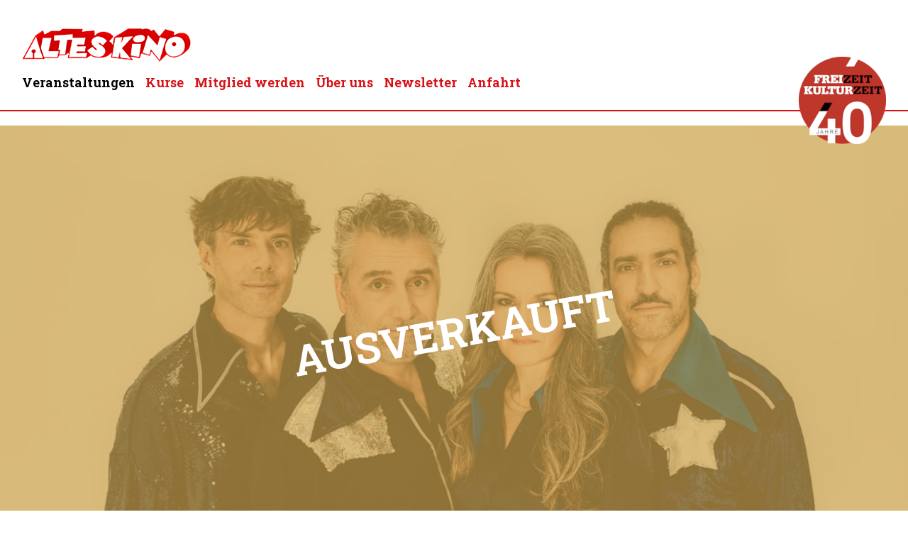

--- FILE ---
content_type: text/html; charset=utf-8
request_url: https://www.alteskino.ch/Veranstaltungen/id/4565
body_size: 12836
content:
<!DOCTYPE html>
<html  lang="de-DE">
<head id="Head"><meta content="text/html; charset=UTF-8" http-equiv="Content-Type" />
<meta name="REVISIT-AFTER" content="1 DAYS" />
<meta name="RATING" content="GENERAL" />
<meta name="RESOURCE-TYPE" content="DOCUMENT" />
<meta content="text/javascript" http-equiv="Content-Script-Type" />
<meta content="text/css" http-equiv="Content-Style-Type" />
<title>
	LOVE – DAS MUNDART-ABBA-TRIBUTE | Konzert | Veranstaltungen | Altes Kino Mels - das Sarganserländer Kleintheater
</title><meta id="MetaDescription" name="description" content="Mit der einzigartigen Hommage «Love – Das Mundart-Abba-Tribute verwebt das Secondhand Orchestra, bestehend aus Roman Riklin, Daniel Schaub, Frölein Da Capo und Adrian Stern, Eigenkompositionen mit parodistischen Mundart-Versionen der Abba-Hits. FM François Mürner steuert audiovisuelle Beiträge bei." /><meta id="MetaRobots" name="robots" content="INDEX, FOLLOW" /><link href="/DependencyHandler.axd/162d688886ebddb10fe0238ccc145e19/303/css" type="text/css" rel="stylesheet"/><script src="/DependencyHandler.axd/6b2d3b5fa09a32cb9a6e5c6e09a3823c/303/js" type="text/javascript"></script><meta name='viewport' content='width=device-width, initial-scale=1, maximum-scale=1, user-scalable=no, shrink-to-fit=no' /><!--[if lt IE 9]><script type='text/javascript' src='https://oss.maxcdn.com/html5shiv/3.7.2/html5shiv.min.js'></script><script type='text/javascript' src='https://oss.maxcdn.com/respond/1.4.2/respond.min.js'></script><![endif]--><link href='https://fonts.googleapis.com/css?family=Roboto+Slab:400,700' rel='stylesheet' type='text/css'><!--[if lt IE 8]><link href='https://fonts.googleapis.com/css?family=Roboto+Slab:400' rel='stylesheet' type='text/css'><link href='https://fonts.googleapis.com/css?family=Roboto+Slab:700' rel='stylesheet' type='text/css'><![endif]--></head>
<body id="Body" class="tab-95 tab-level-0 root-95 lang-root-95 lang-de tab-home  portal-0">

    <form method="post" action="/Veranstaltungen/id/4565" id="Form" enctype="multipart/form-data">
<div class="aspNetHidden">
<input type="hidden" name="__EVENTTARGET" id="__EVENTTARGET" value="" />
<input type="hidden" name="__EVENTARGUMENT" id="__EVENTARGUMENT" value="" />
<input type="hidden" name="__VIEWSTATE" id="__VIEWSTATE" value="K5/hlE5yStaEjcgPRpDW201QokaTXtVxXgDLXvOziUK29hL4IWhow0AnoEhgNOLE80xP0GMv7u1rCYLsMrhx0EYpQtI6sZCvfXDvVTvJ/899jytJbUU5AhjKUs3S6na6+AQg9j77OQAYWJB928IZQ30DkrOdes3cq+KzPv33rhq/hcDuBHME97P2NvPSi4Kq+FrhrHuO9BaFq4bj" />
</div>

<script type="text/javascript">
//<![CDATA[
var theForm = document.forms['Form'];
if (!theForm) {
    theForm = document.Form;
}
function __doPostBack(eventTarget, eventArgument) {
    if (!theForm.onsubmit || (theForm.onsubmit() != false)) {
        theForm.__EVENTTARGET.value = eventTarget;
        theForm.__EVENTARGUMENT.value = eventArgument;
        theForm.submit();
    }
}
//]]>
</script>


<script src="/WebResource.axd?d=pynGkmcFUV2gGo0slLfijyZPJd1q_Wr0AOn4bmykc_1smLz9brmxauscSSc1&amp;t=638901608248157332" type="text/javascript"></script>


<script type="text/javascript">
//<![CDATA[
var __cultureInfo = {"name":"de-DE","numberFormat":{"CurrencyDecimalDigits":2,"CurrencyDecimalSeparator":",","IsReadOnly":false,"CurrencyGroupSizes":[3],"NumberGroupSizes":[3],"PercentGroupSizes":[3],"CurrencyGroupSeparator":".","CurrencySymbol":"€","NaNSymbol":"NaN","CurrencyNegativePattern":8,"NumberNegativePattern":1,"PercentPositivePattern":0,"PercentNegativePattern":0,"NegativeInfinitySymbol":"-∞","NegativeSign":"-","NumberDecimalDigits":2,"NumberDecimalSeparator":",","NumberGroupSeparator":".","CurrencyPositivePattern":3,"PositiveInfinitySymbol":"∞","PositiveSign":"+","PercentDecimalDigits":2,"PercentDecimalSeparator":",","PercentGroupSeparator":".","PercentSymbol":"%","PerMilleSymbol":"‰","NativeDigits":["0","1","2","3","4","5","6","7","8","9"],"DigitSubstitution":1},"dateTimeFormat":{"AMDesignator":"","Calendar":{"MinSupportedDateTime":"\/Date(-62135596800000)\/","MaxSupportedDateTime":"\/Date(253402297199999)\/","AlgorithmType":1,"CalendarType":1,"Eras":[1],"TwoDigitYearMax":2029,"IsReadOnly":false},"DateSeparator":".","FirstDayOfWeek":1,"CalendarWeekRule":2,"FullDateTimePattern":"dddd, d. MMMM yyyy HH:mm:ss","LongDatePattern":"dddd, d. MMMM yyyy","LongTimePattern":"HH:mm:ss","MonthDayPattern":"d. MMMM","PMDesignator":"","RFC1123Pattern":"ddd, dd MMM yyyy HH\u0027:\u0027mm\u0027:\u0027ss \u0027GMT\u0027","ShortDatePattern":"dd.MM.yyyy","ShortTimePattern":"HH:mm","SortableDateTimePattern":"yyyy\u0027-\u0027MM\u0027-\u0027dd\u0027T\u0027HH\u0027:\u0027mm\u0027:\u0027ss","TimeSeparator":":","UniversalSortableDateTimePattern":"yyyy\u0027-\u0027MM\u0027-\u0027dd HH\u0027:\u0027mm\u0027:\u0027ss\u0027Z\u0027","YearMonthPattern":"MMMM yyyy","AbbreviatedDayNames":["So","Mo","Di","Mi","Do","Fr","Sa"],"ShortestDayNames":["So","Mo","Di","Mi","Do","Fr","Sa"],"DayNames":["Sonntag","Montag","Dienstag","Mittwoch","Donnerstag","Freitag","Samstag"],"AbbreviatedMonthNames":["Jan","Feb","Mrz","Apr","Mai","Jun","Jul","Aug","Sep","Okt","Nov","Dez",""],"MonthNames":["Januar","Februar","März","April","Mai","Juni","Juli","August","September","Oktober","November","Dezember",""],"IsReadOnly":false,"NativeCalendarName":"Gregorianischer Kalender","AbbreviatedMonthGenitiveNames":["Jan","Feb","Mrz","Apr","Mai","Jun","Jul","Aug","Sep","Okt","Nov","Dez",""],"MonthGenitiveNames":["Januar","Februar","März","April","Mai","Juni","Juli","August","September","Oktober","November","Dezember",""]},"eras":[1,"n. Chr.",null,0]};//]]>
</script>

<script src="/ScriptResource.axd?d=NJmAwtEo3Ioi3vlDOkIT9Uk1yPFgCRkfIbBbmlJfmMn-89j95uFaSTfui5QtVVOIE-RTEB7Y8h4RNTZymHUvx_IostH1kpWBe3GisUwFm12YxwyoMgE0kkax1HEA1ndR1_6PQQ2&amp;t=5c0e0825" type="text/javascript"></script>
<script src="/ScriptResource.axd?d=dwY9oWetJoI8tGnbNEwhrrQPczy90aaSMbqwmQNpig24X6DRzKUx_H4MO8TgHrHaliGTScZq3BJip1qjvP9iWhdFfYJkig5OTiY92r1jQeXpr4M3fzxCaW1kdCkdo4zoNEZUWUwdXgIiK9_40&amp;t=5c0e0825" type="text/javascript"></script>
<div class="aspNetHidden">

	<input type="hidden" name="__VIEWSTATEGENERATOR" id="__VIEWSTATEGENERATOR" value="CA0B0334" />
	<input type="hidden" name="__VIEWSTATEENCRYPTED" id="__VIEWSTATEENCRYPTED" value="" />
	<input type="hidden" name="__EVENTVALIDATION" id="__EVENTVALIDATION" value="Q8uuAI3AcEtzxLJxsE1kbYpa6pIskygbd5ORbPr8ZvnHRetVdhS6DO6zv3n4WPTDGarhecuHTTnE0l3KQe4ElNCJ7Zjh/QFmCdARaZzCp+HHcz+C" />
</div><script src="/DependencyHandler.axd/831edb5e5d93826620fc2309e6961007/303/js" type="text/javascript"></script>
<script type="text/javascript">
//<![CDATA[
Sys.WebForms.PageRequestManager._initialize('ScriptManager', 'Form', [], [], [], 90, '');
//]]>
</script>

        
        
        

<!-- Global site tag (gtag.js) - Google Analytics -->
<script async src="https://www.googletagmanager.com/gtag/js?id=UA-67312432-1"></script>
<script>
  window.dataLayer = window.dataLayer || [];
  function gtag(){dataLayer.push(arguments);}
  gtag('js', new Date());

  gtag('config', 'UA-67312432-1' , { 'anonymize_ip': true});
</script>

<script type="text/javascript">
    /* Facebook */
    (function (d, s, id) {
        var js, fjs = d.getElementsByTagName(s)[0];
        if (d.getElementById(id)) return;
        js = d.createElement(s); js.id = id;
        js.src = "//connect.facebook.net/de_DE/sdk.js#xfbml=1&version=v2.4";
        fjs.parentNode.insertBefore(js, fjs);
    }(document, 'script', 'facebook-jssdk'));

    /* Twitter */
    window.twttr = (function (d, s, id) {
        var js, fjs = d.getElementsByTagName(s)[0],
          t = window.twttr || {};
        if (d.getElementById(id)) return t;
        js = d.createElement(s);
        js.id = id;
        js.src = "https://platform.twitter.com/widgets.js";
        fjs.parentNode.insertBefore(js, fjs);

        t._e = [];
        t.ready = function (f) {
            t._e.push(f);
        };

        return t;
    }(document, "script", "twitter-wjs"));
</script>

<a class="sr-only sr-only-focusable" href="#content">Zum Inhalt springen</a>

<header>
    <div class="container-fluid clearfix">
        <div class="ly-container-inner">

            <a href="#" class="ly-nav-mobile-trigger pull-left" title="Menu"></a>
            <nav id="nav-mobile" role="navigation">
                

		<ul class="nav nav-pills nav-stacked ly-nav-mobile">
				<li  class="nav-95 first active">
						<a href="https://www.alteskino.ch/">Veranstaltungen</a>
                    		<ul class="">
				<li  class="nav-96 first inactive">
						<a href="https://www.alteskino.ch/">Alle</a>
                    				</li>
				<li  class="nav-124 inactive">
						<a href="https://www.alteskino.ch/Veranstaltungen/Theater">Theater</a>
                    				</li>
				<li  class="nav-125 inactive">
						<a href="https://www.alteskino.ch/Veranstaltungen/Konzerte">Konzerte</a>
                    				</li>
				<li  class="nav-126 inactive">
						<a href="https://www.alteskino.ch/Veranstaltungen/Lesungen">Lesungen</a>
                    				</li>
				<li  class="nav-98 inactive">
						<a href="https://www.alteskino.ch/Veranstaltungen/Schulauffuehrungen">Schulauff&#252;hrungen</a>
                    				</li>
				<li  class="nav-122 inactive">
						<a href="https://www.alteskino.ch/Veranstaltungen/Archiv">Archiv</a>
                    				</li>
				<li  class="nav-136 inactive">
						<a href="https://www.alteskino.ch/Veranstaltungen/Essen-Kultur-Spezialtickets">Essen &amp; Kultur Spezialtickets</a>
                    				</li>
				<li  class="nav-141 inactive">
						<a href="https://www.alteskino.ch/Veranstaltungen/Fremdanlass">Fremdanlass</a>
                    				</li>
				<li  class="nav-142 last inactive">
						<a href="https://www.alteskino.ch/Veranstaltungen/Diverses">Diverses</a>
                    				</li>
		</ul>
				</li>
				<li  class="nav-99 inactive">
						<a href="https://www.alteskino.ch/Kurse">Kurse</a>
                    				</li>
				<li  class="nav-100 inactive">
						<a href="https://www.alteskino.ch/Mitglied-werden">Mitglied werden</a>
                    				</li>
				<li  class="nav-101 inactive">
						<a href="https://www.alteskino.ch/Ueber-uns">&#220;ber uns</a>
                    				</li>
				<li  class="nav-121 inactive">
						<a href="https://www.alteskino.ch/Newsletter">Newsletter</a>
                    				</li>
				<li  class="nav-111 last inactive">
						<a href="https://www.alteskino.ch/Anfahrt">Anfahrt</a>
                    				</li>
		</ul>

            </nav>

            <a class="ly-logo" href="/" title="Altes Kino Mels">
                <img src="/Portals/_default/skins/alteskino/images/logo.png?w=240&amp;quality=100" alt="" />
            </a>

            <div class='sc-content-block'  data-cb-instance='678' data-cb-id='678' data-edit-context='{"jsApi":{"platform":"dnn","page":146,"root":"/","api":"/api/e.x.t/","appApi":"/api/2sxc/","uiRoot":"/desktopmodules/tosic_sexycontent/","rvtHeader":"RequestVerificationToken","rvt":"JXVoPFn0VnZVfxkd_c71RvYpVDaK-tELFGydtchQvDal4dA_pafh-OJQ08hDBXHhr5bVoA2","dialogQuery":"portalId=0"}}' >




    <div class="header-sticker" >
        <div class="hidden-xs">
            <img src='/Portals/0/adam/HeaderImage/rELUTBQK60WFCDxgN1HV0w/Image/Button_40_rund-2.png?w=200&amp;h=123&amp;quality=100&amp;mode=max&amp;scale=both' loading='lazy' class='img-responsive'>
        </div>

            <div class="visible-xs-block">
                <img src='/Portals/0/adam/HeaderImage/rELUTBQK60WFCDxgN1HV0w/MobileImage/Button_40_rund-1.png?w=120&amp;h=74&amp;quality=100&amp;mode=max&amp;scale=both' loading='lazy' class='img-responsive'>
            </div>

    </div>
    <style>
        #nav {
            display: flex;
        }

        header .container-fluid {
            overflow: visible;
        }

        header .header-sticker {
            clear: both;
        }

        header .header-sticker {
            max-width: 200px;
        }

        @media(min-width: 768px) {
            header .header-sticker {
                position: absolute;
                z-index: 9999999;
                right: 0;
                top: -50%;
            }
        }

        @media(max-width: 767px) {
            header .header-sticker {
                padding-top: 16px;
            }

            header .header-sticker img {
                margin-left: auto;
            }
        }
    </style>

</div>

            <nav id="nav" class="navbar navbar-default hidden-xs" role="navigation">
                

		<ul class="nav navbar-nav ly-nav-main">
				<li  class="nav-95 first active">
						<a href="https://www.alteskino.ch/">Veranstaltungen</a>
					
				</li>
				<li  class="nav-99 inactive">
						<a href="https://www.alteskino.ch/Kurse">Kurse</a>
					
				</li>
				<li  class="nav-100 inactive">
						<a href="https://www.alteskino.ch/Mitglied-werden">Mitglied werden</a>
					
				</li>
				<li  class="nav-101 inactive">
						<a href="https://www.alteskino.ch/Ueber-uns">&#220;ber uns</a>
					
				</li>
				<li  class="nav-121 inactive">
						<a href="https://www.alteskino.ch/Newsletter">Newsletter</a>
					
				</li>
				<li  class="nav-111 last inactive">
						<a href="https://www.alteskino.ch/Anfahrt">Anfahrt</a>
					
				</li>
		</ul>


                <div class='sc-content-block'  data-cb-instance='678' data-cb-id='678' data-edit-context='{"jsApi":{"platform":"dnn","page":146,"root":"/","api":"/api/e.x.t/","appApi":"/api/2sxc/","uiRoot":"/desktopmodules/tosic_sexycontent/","rvtHeader":"RequestVerificationToken","rvt":"JXVoPFn0VnZVfxkd_c71RvYpVDaK-tELFGydtchQvDal4dA_pafh-OJQ08hDBXHhr5bVoA2","dialogQuery":"portalId=0"}}' >




    <div class="header-sticker" >
        <div class="hidden-xs">
            <img src='/Portals/0/adam/HeaderImage/rELUTBQK60WFCDxgN1HV0w/Image/Button_40_rund-2.png?w=200&amp;h=123&amp;quality=100&amp;mode=max&amp;scale=both' loading='lazy' class='img-responsive'>
        </div>

            <div class="visible-xs-block">
                <img src='/Portals/0/adam/HeaderImage/rELUTBQK60WFCDxgN1HV0w/MobileImage/Button_40_rund-1.png?w=120&amp;h=74&amp;quality=100&amp;mode=max&amp;scale=both' loading='lazy' class='img-responsive'>
            </div>

    </div>
    <style>
        #nav {
            display: flex;
        }

        header .container-fluid {
            overflow: visible;
        }

        header .header-sticker {
            clear: both;
        }

        header .header-sticker {
            max-width: 200px;
        }

        @media(min-width: 768px) {
            header .header-sticker {
                position: absolute;
                z-index: 9999999;
                right: 0;
                top: -50%;
            }
        }

        @media(max-width: 767px) {
            header .header-sticker {
                padding-top: 16px;
            }

            header .header-sticker img {
                margin-left: auto;
            }
        }
    </style>

</div>
            </nav>

        </div>
    </div>
</header>

<div class="container-fluid ly-header-bar ly-header-bar-noheaderpane">
    <div class="ly-container-inner">
        <div class="ly-header-bar-caption pull-left"></div>
    </div>
</div>
<div class="container-fluid ly-header-pane">
    <div id="dnn_HeaderPane" class="DNNEmptyPane"></div>
</div>

<div id="content" class='ly-content-border'>
    <div class="container-fluid">
        <div class="ly-container-inner">
            <div id="dnn_ContentPane"><div class="DnnModule DnnModule-2sxc-app DnnModule-439 DnnVersionableControl"><a name="439"></a><div id="dnn_ctr439_ContentPane"><!-- Start_Module_439 --><div id="dnn_ctr439_ModuleContent" class="DNNModuleContent Mod2sxcappC">
	<div class='sc-content-block'  data-cb-instance='439' data-cb-id='439'>




<div class="co-veranstaltung">
                








<div class='sc-element app-veranstaltung-detail verrucano'>
    
  
    <div class="app-veranstaltung-top">
        <div>


            <div class='co-gallery app-ausgebucht   verrucano'>
                <div class="co-list owl-carousel">

                    
<picture><source type='image/jpeg' srcset='/Portals/0/adam/Veranstaltungen/VbpAekydOUKsTC-kJ536Kw/SliderImages/2400_SHO_MEDIA_2024_001_009.jpg?w=1320&amp;h=600&amp;quality=80&amp;mode=Crop&amp;scale=both'><img src='/Portals/0/adam/Veranstaltungen/VbpAekydOUKsTC-kJ536Kw/SliderImages/2400_SHO_MEDIA_2024_001_009.jpg?w=1320&amp;h=600&amp;quality=80&amp;mode=Crop&amp;scale=both'></picture><picture><source type='image/jpeg' srcset='/Portals/0/adam/Veranstaltungen/VbpAekydOUKsTC-kJ536Kw/SliderImages/5000_SHO_LOVE_MEDIEN_01._Foto%20Tabea%20Hu%CC%88berli.jpg?w=1320&amp;h=600&amp;quality=80&amp;mode=Crop&amp;scale=both'><img src='/Portals/0/adam/Veranstaltungen/VbpAekydOUKsTC-kJ536Kw/SliderImages/5000_SHO_LOVE_MEDIEN_01._Foto%20Tabea%20Hu%CC%88berli.jpg?w=1320&amp;h=600&amp;quality=80&amp;mode=Crop&amp;scale=both'></picture><picture><source type='image/jpeg' srcset='/Portals/0/adam/Veranstaltungen/VbpAekydOUKsTC-kJ536Kw/SliderImages/5000_SHO_LOVE_MEDIEN_03_Foto%20Tabea%20Hu%CC%88berli.jpg?w=1320&amp;h=600&amp;quality=80&amp;mode=Crop&amp;scale=both'><img src='/Portals/0/adam/Veranstaltungen/VbpAekydOUKsTC-kJ536Kw/SliderImages/5000_SHO_LOVE_MEDIEN_03_Foto%20Tabea%20Hu%CC%88berli.jpg?w=1320&amp;h=600&amp;quality=80&amp;mode=Crop&amp;scale=both'></picture><picture><source type='image/jpeg' srcset='/Portals/0/adam/Veranstaltungen/VbpAekydOUKsTC-kJ536Kw/SliderImages/5000_SHO_LOVE_MEDIEN_04_Foto%20Tabea%20Hu%CC%88berli.jpg?w=1320&amp;h=600&amp;quality=80&amp;mode=Crop&amp;scale=both'><img src='/Portals/0/adam/Veranstaltungen/VbpAekydOUKsTC-kJ536Kw/SliderImages/5000_SHO_LOVE_MEDIEN_04_Foto%20Tabea%20Hu%CC%88berli.jpg?w=1320&amp;h=600&amp;quality=80&amp;mode=Crop&amp;scale=both'></picture><picture><source type='image/jpeg' srcset='/Portals/0/adam/Veranstaltungen/VbpAekydOUKsTC-kJ536Kw/SliderImages/5000_SHO_LOVE_MEDIEN_05_Foto%20Tabea%20Hu%CC%88berli.jpg?w=1320&amp;h=600&amp;quality=80&amp;mode=Crop&amp;scale=both'><img src='/Portals/0/adam/Veranstaltungen/VbpAekydOUKsTC-kJ536Kw/SliderImages/5000_SHO_LOVE_MEDIEN_05_Foto%20Tabea%20Hu%CC%88berli.jpg?w=1320&amp;h=600&amp;quality=80&amp;mode=Crop&amp;scale=both'></picture><picture><source type='image/jpeg' srcset='/Portals/0/adam/Veranstaltungen/VbpAekydOUKsTC-kJ536Kw/SliderImages/5000_SHO_LOVE_MEDIEN_07_Foto%20Tabea%20Hu%CC%88berli.jpg?w=1320&amp;h=600&amp;quality=80&amp;mode=Crop&amp;scale=both'><img src='/Portals/0/adam/Veranstaltungen/VbpAekydOUKsTC-kJ536Kw/SliderImages/5000_SHO_LOVE_MEDIEN_07_Foto%20Tabea%20Hu%CC%88berli.jpg?w=1320&amp;h=600&amp;quality=80&amp;mode=Crop&amp;scale=both'></picture><picture><source type='image/jpeg' srcset='/Portals/0/adam/Veranstaltungen/VbpAekydOUKsTC-kJ536Kw/SliderImages/5000_SHO_LOVE_MEDIEN_08_Foto%20Tabea%20Hu%CC%88berli.jpg?w=1320&amp;h=600&amp;quality=80&amp;mode=Crop&amp;scale=both'><img src='/Portals/0/adam/Veranstaltungen/VbpAekydOUKsTC-kJ536Kw/SliderImages/5000_SHO_LOVE_MEDIEN_08_Foto%20Tabea%20Hu%CC%88berli.jpg?w=1320&amp;h=600&amp;quality=80&amp;mode=Crop&amp;scale=both'></picture><picture><source type='image/jpeg' srcset='/Portals/0/adam/Veranstaltungen/VbpAekydOUKsTC-kJ536Kw/SliderImages/5000_SHO_LOVE_MEDIEN_09_Foto%20Tabea%20Hu%CC%88berli.jpg?w=1320&amp;h=600&amp;quality=80&amp;mode=Crop&amp;scale=both'><img src='/Portals/0/adam/Veranstaltungen/VbpAekydOUKsTC-kJ536Kw/SliderImages/5000_SHO_LOVE_MEDIEN_09_Foto%20Tabea%20Hu%CC%88berli.jpg?w=1320&amp;h=600&amp;quality=80&amp;mode=Crop&amp;scale=both'></picture><picture><source type='image/jpeg' srcset='/Portals/0/adam/Veranstaltungen/VbpAekydOUKsTC-kJ536Kw/SliderImages/5000_SHO_LOVE_MEDIEN_10_Foto%20Tabea%20Hu%CC%88berli.jpg?w=1320&amp;h=600&amp;quality=80&amp;mode=Crop&amp;scale=both'><img src='/Portals/0/adam/Veranstaltungen/VbpAekydOUKsTC-kJ536Kw/SliderImages/5000_SHO_LOVE_MEDIEN_10_Foto%20Tabea%20Hu%CC%88berli.jpg?w=1320&amp;h=600&amp;quality=80&amp;mode=Crop&amp;scale=both'></picture>                                       
                </div>
            </div>
        </div>
        <div class="app-veranstaltung-termine">
              <h1 class='text-center text-veruccano'>LOVE – DAS MUNDART-ABBA-TRIBUTE</h1>
            
                <div class="sc-element app-termin app-ausgebucht">
                    
                    
                    <div class="text-center">
                        <p class="h3 mb-3">
                         Mittwoch, 04. Dezember 2024
                        </p>
                    </div>
                    
                    <p class='text-center'>Der Anlass findet im Verrucano statt!</p>
                    <div class="text-center">


                            <div class='btn btn-tickets app-ausgebucht btn-veruccano text-white'><span class="glyphicon glyphicon-ban-circle"></span>Ausgebucht</div>
                                                   

                        
                       
                        
                    </div>
                     
                    
                </div>
            
        </div>        
    </div>
    <div class="app-veranstaltung-infos row">
     
       
        <div class="col-xs-12 col-md-3 col-md-push-9 mb-2">
           
                <div class="mb-2">
                <strong>Zeit</strong><br>
                    <span>Türöffnung: 19:00 Uhr<br></span>
                <span>Beginn: 20:00 Uhr<br></span>
                </div>
               
           
            <div class="mb-2">
            <b>Preis</b><br/>59 Franken (1. Kategorie)<br />49 Franken (2. Kategorie)<br />Vergünstigung für Vereinsmitglieder um je 10 Franken
            </div>
                        <div class="mb-2">
            <b>Vorverkaufsstellen</b><br/>Kinder- und Jugendbuchladen Paprika, Mels<br />(Öffnungszeiten siehe www.buchhandlung-paprika.ch)
             </div>
            <div class="mb-2">
			<strong>Rollstuhl-Plätze</strong><br /><a href="/Veranstaltungen/Rollstuhl-Plaetze" target="_blank">&raquo; allgemeine Informationen</a>
            </div>
           
        </div>
         <div class="col-xs-12 col-md-9 col-md-pull-3 col-right">
            <h2 style="margin-top:0px;">Informationen</h2>
            <p>Mit der einzigartigen Hommage «Love – Das Mundart-Abba-Tribute verwebt das Secondhand Orchestra, bestehend aus Roman Riklin, Daniel Schaub, Frölein Da Capo und Adrian Stern, Eigenkompositionen mit parodistischen Mundart-Versionen der Abba-Hits. FM François Mürner steuert audiovisuelle Beiträge bei.</p>
            <p class="MsoNormal"><span lang="DE" style="font-family: 'Arial',sans-serif;">1974 – vor genau 50 Jahren – gelang Abba am Grand Prix d'Eurovision der Durchbruch. «Waterloo» stand am Anfang einer beispiellosen Weltkarriere. Die schwedische Popgruppe wurde zu einer der erfolgreichsten Bands der Musikgeschichte. Obwohl sich die Band, die aus den beiden Liebespaaren Agneta und Björn sowie Benny und Anni-Frid bestand, bereits 1982 trennte, erfreuen sich ihre Songs bis heute grösster Beliebtheit. </span></p>
<p class="MsoNormal"><span lang="DE" style="font-family: 'Arial',sans-serif;">In einer multimedialen Konzert-Inszenierung voller Überraschungen folgt das Secondhand Orchestra mit Roman Riklin, Daniel Schaub, Frölein Da Capo und Adrian Stern anhand parodistischer Mundartversionen der Abba-Songs dem ewig wiederkehrenden Lauf der Liebe. Dabei werden Abba-Gassenhauer wie «Dancing Queen» oder Songperlen wie «The Winner Takes It All» hemmungslos verwoben mit eigenen neuen Mundart-Songs, die in assoziativem Zusammenhang zum Original-Material stehen. Radiolegende FM François Mürner schlüpft mit audiovisuellen Beiträgen abermals in die Rolle des augenzwinkernden Chronisten.</span></p>
<p class="MsoNormal"><span lang="DE" style="font-family: 'Arial',sans-serif;">«Lova – Das Mundart-Abba-Tribute ist eine einzigartige Hommage an die unsterblichen Hits der schwedischen Songwriter und beweist, dass Abba auch heute noch für jede Situation unserer eigenen Liebesgeschichte den passenden Soundtrack bereit hat.</span></p>
<p class="MsoNormal"><span lang="DE" style="font-family: 'Arial',sans-serif;">Mit den hochgelobten Produktionen «Sgt. Pepper» und «Freddie» eroberte das Secondhand Orchestra die Herzen des Publikums im Sturm. Dafür wurde die Band 2022 mit dem Comedy Award geehrt und 2023 nominiert für den Prix Walo als beste Musiktheaterproduktion. Nun stellt sich die beliebteste Crossover-Truppe der Schweiz den hohen Erwartungen und feiert nach den Beatles und Queen mit ihrer dritten Tribute-Show das 50-Jahr-Jubiläum des Durchbruchs von Abba.</span></p>
<p>&nbsp;</p>
<p class="MsoNormal"><span lang="DE">In Mels ist die Show im Verrucano zu sehen, Veranstalter ist das Alte Kino Mels.</span></p>
             <br/>
              <br/>
<b>Website</b><br/>                        <a href='www.secondhandorchestra.ch' target='_blank'>www.secondhandorchestra.ch</a><br/>
                        <a href='www.verrucano.ch' target='_blank'>www.verrucano.ch</a><br/>
<br/>                <div id="share-buttons">
                <b>Veranstaltung teilen</b><br />
                <!-- Facebook -->
                <div style="top:-5px;" class="fb-share-button" data-href="https://www.alteskino.ch/" data-layout="button"></div>
                <!-- Twitter -->
                <a class="twitter-share-button"
                   href="https://twitter.com/intent/tweet">
                    Tweet
                </a>
            </div>
        </div>
    </div>



            <div class="embed-responsive embed-responsive-16by9 sc-element">
                <iframe id="ytplayer" src="https://www.youtube.com/embed/V3bAR1f8KWw?controls=1&fs=1&modestbranding=1&rel=0&showinfo=0&autohide=1&iv_load_policy=3&theme=dark&wmode=transparent" allowfullscreen></iframe>
            </div>

    <br />
	
    <a style="padding-left:20px; text-transform:uppercase; font-weight:bold;" href="/Veranstaltungen#v4565">&larr;&nbsp;&nbsp;zur&uuml;ck zur &Uuml;bersicht</a>
</div>

<style>
    #dnn_HeaderPane {
        display: none;
    }
</style>

<div id="fb-root"></div>
<script type="text/javascript">
    /* Sync Height */
    $(document).ready(function () {
        $(".app-veranstaltung-sponsoren div").syncHeightResponsive();
    });

    (function (d, s, id) {
        var js, fjs = d.getElementsByTagName(s)[0];
        if (d.getElementById(id)) return;
        js = d.createElement(s); js.id = id;
        js.src = "//connect.facebook.net/de_DE/sdk.js#xfbml=1&version=v2.4";
        fjs.parentNode.insertBefore(js, fjs);
    }(document, 'script', 'facebook-jssdk'));
</script>



<script type="text/javascript">
    $(document).ready(function () {

        $('.co-gallery-text').each(function(){
            $(this).addClass("lines-" + ($(this).find('br').length + 1));
        });

        // Sort random function
        function random(owlSelector) {
            owlSelector.children().sort(function () {
                return Math.round(Math.random()) - 0.5;
            }).each(function () {
                $(this).appendTo(owlSelector);
            });
        };


        /* Image Gallery */
        $(".owl-carousel").owlCarousel({

            items: 1,
            itemsDesktop: false,
            itemsDesktopSmall: false,
            itemsTablet: false,
            itemsMobile: false,
            lazyLoad: true,
            slideSpeed: 1000,
            paginationSpeed: 1000,
            navigationText: ["&laquo;", "&raquo;"],
            pagination: true,
            theme: "owl-2sic",
            autoPlay: true,
			autoHeight : false,
            rewindSpeed: 1000,
            rewindNav: true,
            navigation: false,
            beforeInit: function (elem) {
                if(false)
                    random(elem);
            }
        });
    });
</script>

</div>

<script>
    window.setTimeout(checkContentHeight, 1000);

    function checkContentHeight() {
        var elements = document.querySelectorAll('.app-veranstaltung-listitem');

        elements.forEach(function (el) {
            var content = el.querySelector('.content');
            var imageHeight = el.querySelector('.event-thumb img').clientHeight;
            var eventDescription = el.querySelector('.event-description');

            var contentElementsHeight = 0;
            var contentElements = el.querySelectorAll('.content-element');

            contentElements.forEach(function (contentElement) {
                var totalHeight = outerHeight(contentElement, true); // include margin
                contentElementsHeight += totalHeight;
            });

            if (content.clientHeight > imageHeight) {
                var allowedHeight = imageHeight - contentElementsHeight - 85;

                eventDescription.style.maxHeight = allowedHeight + "px";
                eventDescription.style.overflow = "hidden";
                eventDescription.style.position = "relative";

                eventDescription.insertAdjacentHTML('beforeend', '<div class="fadeout"></div>');
                eventDescription.querySelector('.fadeout').style.height = "80px";
                eventDescription.querySelector('.fadeout').style.position = "absolute";
                eventDescription.querySelector('.fadeout').style.bottom = "0";
                eventDescription.querySelector('.fadeout').style.left = "0";
                eventDescription.querySelector('.fadeout').style.width = "100%";
                eventDescription.querySelector('.fadeout').style.background = "linear-gradient(to bottom, rgba(255, 255, 255, 0) 0%, rgba(255, 255, 255, 1) 100%)";

            }
        });
    }

    function outerHeight(el, includeMargin = true) {
        if (!el) return 0;

        // Höhe auf Basis der Box (inkl. Padding + Border, exkl. Margin)
        const rect = el.getBoundingClientRect();
        let height = rect.height;

        if (includeMargin) {
            const styles = window.getComputedStyle(el);
            const mt = parseFloat(styles.marginTop) || 0;
            const mb = parseFloat(styles.marginBottom) || 0;
            height += mt + mb;
        }

        return height;
    }

    function contentHeight(el) {
        if (!el) return 0;

        const styles = window.getComputedStyle(el);
        const totalHeight = el.getBoundingClientRect().height;

        const paddingTop = parseFloat(styles.paddingTop) || 0;
        const paddingBottom = parseFloat(styles.paddingBottom) || 0;
        const borderTop = parseFloat(styles.borderTopWidth) || 0;
        const borderBottom = parseFloat(styles.borderBottomWidth) || 0;

        // Margin NICHT berücksichtigt
        return totalHeight - paddingTop - paddingBottom - borderTop - borderBottom;
    }


</script>

<style>
    #dnn_ContentPane {
        padding-bottom: 0% !important;
    }
</style>
</div>
</div><!-- End_Module_439 --></div></div></div>
            <div class="row">
                
                    <div class="col-xs-12" >
                        


		<ul class="nav nav-pills nav-stacked ly-nav-sub">
				<li  class="nav-96 first inactive">
						<a href="https://www.alteskino.ch/">Alle</a>
									</li>
				<li  class="nav-124 inactive">
						<a href="https://www.alteskino.ch/Veranstaltungen/Theater">Theater</a>
									</li>
				<li  class="nav-125 inactive">
						<a href="https://www.alteskino.ch/Veranstaltungen/Konzerte">Konzerte</a>
									</li>
				<li  class="nav-126 inactive">
						<a href="https://www.alteskino.ch/Veranstaltungen/Lesungen">Lesungen</a>
									</li>
				<li  class="nav-98 inactive">
						<a href="https://www.alteskino.ch/Veranstaltungen/Schulauffuehrungen">Schulauff&#252;hrungen</a>
									</li>
				<li  class="nav-122 inactive">
						<a href="https://www.alteskino.ch/Veranstaltungen/Archiv">Archiv</a>
									</li>
				<li  class="nav-136 inactive">
						<a href="https://www.alteskino.ch/Veranstaltungen/Essen-Kultur-Spezialtickets">Essen &amp; Kultur Spezialtickets</a>
									</li>
				<li  class="nav-141 inactive">
						<a href="https://www.alteskino.ch/Veranstaltungen/Fremdanlass">Fremdanlass</a>
									</li>
				<li  class="nav-142 last inactive">
						<a href="https://www.alteskino.ch/Veranstaltungen/Diverses">Diverses</a>
									</li>
		</ul>

                    </div>
            </div>
        </div>
    </div>
</div>

<footer>
    <div class="container-fluid">
        <div class="ly-container-inner clearfix">
            <ul class="ly-footer-address clearfix">
                <li><strong style="text-transform:uppercase;">Altes Kino Mels</strong></li>
                <li><span class="glyphicon glyphicon-earphone"></span><span>&nbsp;</span><a href="tel:0041817237330" title="Altes Kino anrufen" target="_blank">081 723 73 30</a></li>
                <li><span class="glyphicon glyphicon-envelope"></span><span>&nbsp;</span><a href="mailto:info@alteskino.ch">info@alteskino.ch</a></li>
				
				<li><span class="glyphicon glyphicon-star"></span><span>&nbsp;</span><a href="/Anfahrt">Lageplan &amp; Anfahrt</a></li>
				
            </ul>
            <a id="dnn_DnnLogin_loginLink" title="anmelden" class="ly-login hidden-xs" rel="nofollow" onclick="return dnnModal.show(&#39;https://www.alteskino.ch/Login?returnurl=/Veranstaltungen/id/4565&amp;popUp=true&#39;,/*showReturn*/true,300,650,true,&#39;&#39;)" href="https://www.alteskino.ch/Login?returnurl=%2fVeranstaltungen%2fid%2f4565">anmelden</a>

            <div class="ly-footer-imprint">
                <a href="/Impressum" title="Impressum">Impressum</a> | 
                 <a href="/Datenschutzerklaerung" title="Datenschutz">Datenschutz</a>
            </div>
            <div class="ly-social">
               <ul class="share-buttons" style="margin:0px;">
                  <li><a href="https://www.facebook.com/AltesKinoMels" title="Facebook" target="_blank"><img src="/Portals/_default/skins/alteskino/images/Facebook.png?w=24"></a></li>
                  <li><a href="https://twitter.com/alteskinomels" target="_blank" title="Twitter" ><img src="/Portals/_default/skins/alteskino/images/Twitter.png?w=24"></a></li>
                </ul>
            </div>
           
        </div>
    </div>
    <div class="ly-sponsor">
        <span>Wir bedanken uns bei:</span>
        <div class="ly-sponsor-images">
            <a href="http://www.suedkultur.ch/" target="_blank" ><img src="/Portals/_default/skins/alteskino/images/Sponsoren/2026/Logo_Suedkultur_mit_Subline_farbig_RGB.png?w=120&amp;h=36" alt="S&uuml;dkultur" /></a>
            <a href="https://www.casinoragaz.ch/foerderstiftung.html" target="_blank" ><img src="/Portals/_default/skins/alteskino/images/Sponsoren/2026/Foerderstiftung_Casino_Bad_Ragaz.png?w=100&amp;h=36" alt="Casino Förderstiftung" /></a>
            
            <a href="https://www.sg.ch/kultur/kulturfoerderung.html" target="_blank" ><img src="/Portals/_default/skins/alteskino/images/Sponsoren/2026/kantonsg_swisslos.png?w=305&amp;h=36" alt="Kanton St.Gallen Kulturf&ouml;rderung | Swisslos" /></a>
            <a href="https://prohelvetia.ch/de/" target="_blank" ><img src="/Portals/_default/skins/alteskino/images/Sponsoren/2026/proHelvetia.png?w=100&amp;h=36" alt="Pro Helvetia" /></a>

            
            <a href="http://www.migros-kulturprozent.ch/" target="_blank" ><img src="/Portals/_default/skins/alteskino/images/Sponsoren/2026/migros.png?w=95&amp;h=36" alt="Migros Kulturprozent" /></a>
            <a href="http://www.tpunkt.ch/" target="_blank" ><img src="/Portals/_default/skins/alteskino/images/Sponsoren/2026/tpunkt.png?w=120" alt="T.Punkt Theaterverband" /> </a>

        </div>
    </div>
</footer>

<!-- include files in head -->
<!--CDF(Css|/Portals/_default/skins/alteskino/css/bootstrap-custom/bootstrap.css|DnnPageHeaderProvider|100)-->
<!--CDF(Css|/Portals/_default/skins/alteskino/lib/fancybox/jquery.fancybox.css|DnnPageHeaderProvider|110)-->
<!--CDF(Css|/Portals/_default/skins/alteskino/css/screen/typography.css|DnnPageHeaderProvider|120)-->
<!--CDF(Css|/Portals/_default/skins/alteskino/css/screen/layout.css|DnnPageHeaderProvider|130)-->
<!--CDF(Css|/Portals/_default/skins/alteskino/css/screen/contactform.css|DnnPageHeaderProvider|135)-->
<!--CDF(Css|/Portals/_default/skins/alteskino/css/print/layout.css|DnnPageHeaderProvider|140)-->
<!--CDF(Css|/Portals/_default/Skins/_default/ToEasyDNN.css|DnnPageHeaderProvider|150)-->
<!--CDF(Javascript|/Portals/_default/skins/alteskino/lib/bootstrap/dist/js/bootstrap.min.js|DnnFormBottomProvider|100)-->
<!--CDF(Javascript|/Portals/_default/skins/alteskino/lib/sidr/jquery.sidr.min.js|DnnFormBottomProvider|110)-->
<!--CDF(Javascript|/Portals/_default/skins/alteskino/lib/fancybox/jquery.fancybox.pack.js|DnnFormBottomProvider|120)-->
<!--CDF(Javascript|/Portals/_default/skins/alteskino/js/scripts.js|DnnFormBottomProvider|130)-->


        <input name="ScrollTop" type="hidden" id="ScrollTop" />
        <input name="__dnnVariable" type="hidden" id="__dnnVariable" autocomplete="off" value="`{`__scdoff`:`1`,`sf_siteRoot`:`/`,`sf_tabId`:`95`}" />
        <input name="__RequestVerificationToken" type="hidden" value="x7aVdG_04GP9hTMVBgMOFxOGoNraJruBT9U_zVHwZYI_j9D2LR2EsOUZUvrCGDknAmaDMw2" /><script src="/DependencyHandler.axd/904528533ce43ebc3796f1daa3ff1e5b/303/js" type="text/javascript"></script>
    </form>
    <!--CDF(Javascript|/js/dnncore.js|DnnBodyProvider|100)--><!--CDF(Javascript|/js/dnn.modalpopup.js|DnnBodyProvider|50)--><!--CDF(Css|/Resources/Shared/stylesheets/dnndefault/7.0.0/default.css|DnnPageHeaderProvider|5)--><!--CDF(Css|/Portals/0/portal.css|DnnPageHeaderProvider|35)--><!--CDF(Javascript|/js/dnn.js|DnnBodyProvider|12)--><!--CDF(Javascript|/js/dnn.servicesframework.js|DnnBodyProvider|100)--><!--CDF(Css|/Portals/0/2sxc/Veranstaltungen/assets/live.css|DnnPageHeaderProvider|100)--><!--CDF(Css|/Portals/0/2sxc/Veranstaltungen/assets/owl.carousel.css|DnnPageHeaderProvider|100)--><!--CDF(Css|/Portals/0/2sxc/Veranstaltungen/assets/owl.2sic.css|DnnPageHeaderProvider|100)--><!--CDF(Javascript|/Resources/libraries/jQuery-Migrate/03_04_00/jquery-migrate.js|DnnPageHeaderProvider|6)--><!--CDF(Javascript|/Resources/libraries/jQuery-UI/01_13_02/jquery-ui.min.js|DnnPageHeaderProvider|10)--><!--CDF(Javascript|/Resources/libraries/jQuery/03_05_01/jquery.js|DnnPageHeaderProvider|5)-->
    
</body>
</html>
